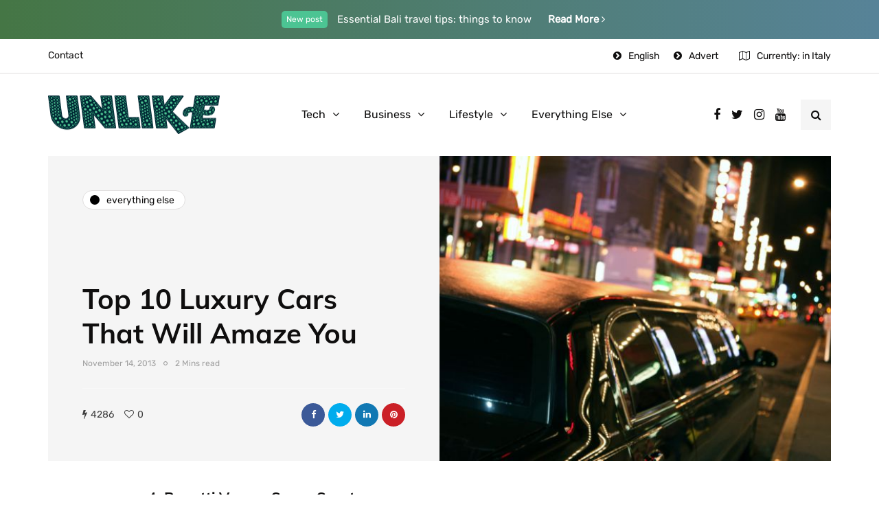

--- FILE ---
content_type: text/html; charset=utf-8
request_url: https://www.google.com/recaptcha/api2/aframe
body_size: 269
content:
<!DOCTYPE HTML><html><head><meta http-equiv="content-type" content="text/html; charset=UTF-8"></head><body><script nonce="uJKiVwZQFkRJgtH_Hsy2NQ">/** Anti-fraud and anti-abuse applications only. See google.com/recaptcha */ try{var clients={'sodar':'https://pagead2.googlesyndication.com/pagead/sodar?'};window.addEventListener("message",function(a){try{if(a.source===window.parent){var b=JSON.parse(a.data);var c=clients[b['id']];if(c){var d=document.createElement('img');d.src=c+b['params']+'&rc='+(localStorage.getItem("rc::a")?sessionStorage.getItem("rc::b"):"");window.document.body.appendChild(d);sessionStorage.setItem("rc::e",parseInt(sessionStorage.getItem("rc::e")||0)+1);localStorage.setItem("rc::h",'1769125059388');}}}catch(b){}});window.parent.postMessage("_grecaptcha_ready", "*");}catch(b){}</script></body></html>

--- FILE ---
content_type: text/css
request_url: https://unlike.net/wp-content/themes/inhype/inc/modules/mega-menu/css/mega-menu.css?ver=6.8.3
body_size: 847
content:
/*
* Mega Menu frontend styles
*/

/* Boostrap menu override for fullwidth dropdowns */
.navbar,
.navbar-collapse,
.navbar .navbar-inner .container {
    position: static!important;
}

/* Styles */
.nav > li sup {
    border-radius: 3px;
    margin-left: 7px;
    background-color: #000000;
    color: #ffffff;
    font-size: 10px;
    padding: 0 5px;
    line-height: 1.8;
    display: inline-block;
    position: absolute;
    top: auto;
    font-weight: normal;
    letter-spacing: 0;
}
.nav > li > a > sup {
    position: relative;
    top: -1px;
    margin-bottom: -2px;
}
.navbar .sub-menu.mgt-menu-dropdown-left li.menu-item-has-children > a:after {
    content: "\f104";
}
.navbar .sub-menu.mgt-menu-dropdown-left li .sub-menu {
    right: 100%;
}
.nav .mega-menu-close {
    font-size: 40px;
    position: absolute;
    right: 10px;
    width: 20px;
    height: 20px;
    text-align: center;
    line-height: 20px;
    top: -26px;
    cursor: pointer;
}
.nav > li.menu-item-multicolumn > .sub-menu > li {
	width: 249px;
}
.nav > li.menu-item-multicolumn > .sub-menu {
	width: 250px;
    padding-top: 15px;
    padding-bottom: 15px;
}
.nav > li.menu-item-multicolumn > .sub-menu.sidebar-inside.megamenu-column-1 {
    padding-bottom: 0;
}
.nav > li > .sub-menu.sidebar-inside.megamenu-column-1.sidebar > li.widget {
    padding-bottom: 0;
}
.nav > li.menu-item-multicolumn > .sub-menu.megamenu-column-1 {
	width: 250px;
}
.nav > li.menu-item-multicolumn > .sub-menu.megamenu-column-2 {
	width: 500px;
}
.nav > li.menu-item-multicolumn > .sub-menu.megamenu-column-3 {
	width: 750px;
}
.nav > li.menu-item-multicolumn > .sub-menu.megamenu-column-4 {
	width: 1000px;
}
.nav > li.menu-item-multicolumn > .sub-menu.megamenu-column-5 {
	width: 1250px;
}
.nav > li.menu-item-multicolumn > .sub-menu.megamenu-column-5 > li {
	width: 20%;
}
.nav > li.menu-item-multicolumn.mgt-menu-fullwidth-inside > .sub-menu.megamenu-column-1 > li,
.nav > li > .sub-menu.mgt-menu-fullwidth.megamenu-column-1.sidebar > li.widget {
	width: 100%;
}
.nav > li.menu-item-multicolumn.mgt-menu-fullwidth-inside > .sub-menu.megamenu-column-2 > li,
.nav > li > .sub-menu.mgt-menu-fullwidth.megamenu-column-2.sidebar > li.widget {
	width: 50%;
}
.nav > li.menu-item-multicolumn.mgt-menu-fullwidth-inside > .sub-menu.megamenu-column-3 > li,
.nav > li > .sub-menu.mgt-menu-fullwidth.megamenu-column-3.sidebar > li.widget {
	width: 33.3333%;
}
.nav > li.menu-item-multicolumn.mgt-menu-fullwidth-inside > .sub-menu.megamenu-column-4 > li,
.nav > li > .sub-menu.mgt-menu-fullwidth.megamenu-column-4.sidebar > li.widget {
	width: 25%;
}
.nav > li.menu-item-multicolumn.mgt-menu-fullwidth-inside > .sub-menu.megamenu-column-5 > li,
.nav > li > .sub-menu.mgt-menu-fullwidth.megamenu-column-5.sidebar > li.widget {
	width: 20%;
}
.nav > li.mgt-menu-fullwidth-inside > .sub-menu {

}
.nav > li > .sub-menu.sidebar {
    padding: 15px;
    line-height: 1.75;
}
.nav > li > .sub-menu.sidebar h2 {
	margin-top: 15px;
}
.nav > li.menu-item-multicolumn > .sub-menu.sidebar h2 {
    margin-top: 0;
}
.nav > li > .sub-menu.sidebar > li.widget {
	width: 249px;
	padding: 15px;
    margin-bottom: 15px;
	border: none;
}
.nav > li > .sub-menu.sidebar > li.widget:last-child {
    margin-bottom: 0;
}
.nav > li > .sub-menu.sidebar > li.widget.widget_nav_menu {
	padding: 0;
}
.nav > li > .sub-menu.sidebar > li.widget.widget_nav_menu li.menu-item {
	margin-top: 0;
	margin-bottom: 0;
    padding-top: 10px;
    padding-bottom: 10px;
}
.nav > li > .sub-menu.sidebar > li.widget.widget_nav_menu li.menu-item:first-child {
    padding-top: 0;
}
.nav > li > .sub-menu.sidebar > li.widget.widget_nav_menu li.menu-item > a {
    padding-bottom: 0;
    padding-top: 0;
    padding-left: 15px;
    padding-right: 15px;
}
.nav > li > .sub-menu.sidebar > li.widget.widget_nav_menu .widgettitle {
	padding-left: 25px;
}
.navbar .navbar-inner .container {
	position: static;
}
.nav > li.mgt-menu-fullwidth-inside {
    position: static;
}
.nav > li > .sub-menu.mgt-menu-fullwidth {
	left: 50%;
	right: auto;
	position: absolute;
    transform: translateX(-50%);
}
.nav > li > .sub-menu.megamenu-column-1 > li.menu-item-has-children:nth-of-type(1n+1) {
    clear: both;
}
.nav > li > .sub-menu.megamenu-column-2 > li.menu-item-has-children:nth-of-type(2n+1) {
    clear: both;
}
.nav > li > .sub-menu.megamenu-column-3 > li.menu-item-has-children:nth-of-type(3n+1) {
    clear: both;
}
.nav > li > .sub-menu.megamenu-column-4 > li.menu-item-has-children:nth-of-type(4n+1) {
    clear: both;
}
.nav > li > .sub-menu.megamenu-column-5 > li.menu-item-has-children:nth-of-type(5n+1) {
    clear: both;
}
.nav li .sub-menu.mgt-menu-bg-image {
	background-position: center center;
}
.nav > li.menu-item-multicolumn > .sub-menu > li.menu-item-has-children,
.nav > li.menu-item-multicolumn > .sub-menu.sidebar > li.widget {
    display: block;
	float: left;
	overflow: hidden;
}
.nav > li.menu-item-multicolumn > .sub-menu > li.menu-item-has-children:last-child,
.nav > li.menu-item-multicolumn > .sub-menu.sidebar > li.widget:last-child {
	border-right: none;
}
.nav > li.menu-item-multicolumn > .sub-menu > .menu-item-has-children > a,
.nav > li.menu-item-multicolumn > .sub-menu > .menu-item-has-children > a:hover {
    font-weight: normal;
    text-decoration: none;
    font-weight: bold;
}
.nav li.menu-item-multicolumn .sub-menu .sub-menu {
    position: inherit;
    display: block;
    box-shadow: none;
    opacity: 1;
}
.nav li.menu-item-multicolumn .sub-menu li .sub-menu {
	right: auto;
	margin-top: 0;
}
.nav li.menu-item-multicolumn .sub-menu .sub-menu {
	padding-top: 0;
	padding-bottom: 0;
}
.nav li.menu-item-multicolumn:hover .sub-menu .sub-menu {
	opacity: 1;
	visibility: visible;
}
.navbar li.menu-item-multicolumn .sub-menu li.menu-item-has-children > a:after {
	display: none;
}
.navbar li.menu-item-multicolumn .sub-menu li.menu-item-has-children > a[href="#"]:hover {
	background: transparent;
}
.nav > li.menu-item-multicolumn .sub-menu .sub-menu {
    background: transparent;
}

@media (min-width: 768px) {
	.nav > li.menu-item-multicolumn >.sub-menu li .sub-menu {
 		right: auto;
 		margin-top: 0;
 		border: none;
 	}
 	.nav li.menu-item-multicolumn .sub-menu li:hover .sub-menu {
 		right: auto;
	}
}

/* Posts List Widget styling for use in sidebar fullwidth row with 1 column */
.mainmenu .mgt-menu-fullwidth-inside .megamenu-column-1.sidebar .widget.widget_inhype_list_entries .widgettitle {
}
.mainmenu .mgt-menu-fullwidth-inside .megamenu-column-1.sidebar .widget.widget_inhype_list_entries > ul {
    display: flex;
    flex-wrap: wrap;
    margin-left: -15px;
    margin-right: -15px;
}
.mainmenu .mgt-menu-fullwidth-inside .megamenu-column-1.sidebar .widget.widget_inhype_list_entries > ul > li {
    padding-left: 15px;
    padding-right: 15px;
    flex-shrink: 0;
    flex-grow: 0;
    width: 25%;
}
.mainmenu .mgt-menu-fullwidth-inside .megamenu-column-1.sidebar .widget.widget_inhype_list_entries > ul > li.template-shortline {
    width: 33.33%;
}
.mainmenu .mgt-menu-fullwidth-inside .megamenu-column-1.sidebar .widget.widget_inhype_list_entries li .inhype-post {
    margin-bottom: 30px!important;
}
.mainmenu .mgt-menu-fullwidth-inside .megamenu-column-1.sidebar .widget.widget_inhype_list_entries li .inhype-post .post-author {
    display: none;
}
.mainmenu .mgt-menu-fullwidth-inside .megamenu-column-1.sidebar .widget.widget_inhype_list_entries li .inhype-post.inhype-postsmasonry1-post.inhype-postsmasonry1_2-post .inhype-post-image-wrapper .post-categories {
    padding: 15px;
}
.mainmenu .mgt-menu-fullwidth-inside .megamenu-column-1.sidebar .widget.widget_inhype_list_entries li .inhype-post.inhype-postsmasonry1-post.inhype-postsmasonry1_2-post .inhype-post-image-wrapper {
    margin-bottom: 15px;
}
.mainmenu .mgt-menu-fullwidth-inside .megamenu-column-1.sidebar .widget.widget_inhype_list_entries li .inhype-post.inhype-postsmasonry1-post.inhype-postsmasonry1_2-post .post-title {
    font-size: 18px;
    margin-bottom: 10px;
}
.mainmenu .mgt-menu-fullwidth-inside .megamenu-column-1.sidebar .widget.widget_inhype_list_entries li .inhype-post.inhype-overlay-post .inhype-post-details {
    min-height: 280px;
}
.mainmenu .mgt-menu-fullwidth-inside .megamenu-column-1.sidebar .widget.widget_inhype_list_entries > ul > li.template-overlay .post-title {
    font-size: 18px;
}
.mainmenu .mgt-menu-fullwidth-inside .megamenu-column-1.sidebar .widget.widget_inhype_list_entries .inhype-post.inhype-card-post .post-details-bottom .post-info-share {
    display: none;
}
.mainmenu .mgt-menu-fullwidth-inside .megamenu-column-1.sidebar .widget.widget_inhype_list_entries .inhype-card-post.inhype-card-short-post.inhype-post .post-title {
    font-size: 18px;
}
